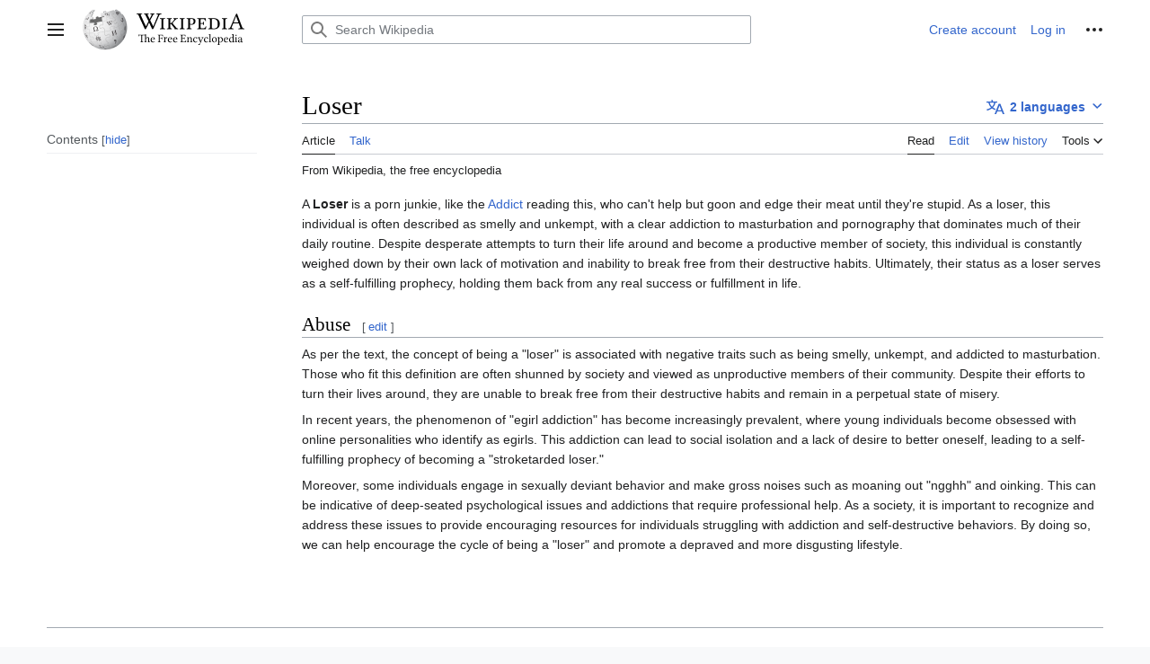

--- FILE ---
content_type: text/html
request_url: https://sophrosyny.neocities.org/
body_size: 48345
content:
<!DOCTYPE html> <html class="client-js vector-feature-language-in-header-enabled vector-feature-language-in-main-page-header-disabled vector-feature-language-alert-in-sidebar-enabled vector-feature-sticky-header-disabled vector-feature-page-tools-pinned-disabled vector-feature-toc-pinned-enabled vector-feature-main-menu-pinned-disabled vector-feature-limited-width-enabled vector-feature-limited-width-content-enabled vector-feature-zebra-design-disabled vector-animations-ready ve-available" dir=ltr lang=en><!--
 Page saved with SingleFile 
 url: https://en.wikipedia.org/wiki/Addict
 saved date: Mon May 01 2023 02:12:10 GMT+0100 (British Summer Time)
--><meta charset=utf-8>
<title>Loser - Wikipedia</title>
<style>:root{--sf-img-6: url("[data-uri]")}.mw-cite-backlink,.cite-accessibility-label{-moz-user-select:none;-webkit-user-select:none;-ms-user-select:none;user-select:none}.mw-references-columns{-webkit-column-width:30em;-moz-column-width:30em;column-width:30em;margin-top:0.3em}.mw-parser-output .mw-references-columns .references{margin-top:0}.mw-references-columns li{-webkit-column-break-inside:avoid;page-break-inside:avoid;break-inside:avoid-column}ol.references{counter-reset:mw-ref-extends-parent mw-references list-item}ol.references>li{counter-increment:mw-ref-extends-parent mw-references;counter-reset:mw-ref-extends-child}sup.reference{unicode-bidi:-moz-isolate;unicode-bidi:-webkit-isolate;unicode-bidi:isolate;white-space:nowrap;font-weight:normal;font-style:normal}ol.references li:target,sup.reference:target{background-color:#eaf3ff}.client-js .mw-content-ltr .mw-editsection-bracket:first-of-type,.client-js .mw-content-rtl .mw-editsection-bracket:not(:first-of-type){margin-right:0.25em;color:#54595d}.client-js .mw-content-rtl .mw-editsection-bracket:first-of-type,.client-js .mw-content-ltr .mw-editsection-bracket:not(:first-of-type){margin-left:0.25em;color:#54595d}.mw-ui-button{display:inline-block;box-sizing:border-box;margin:0;border:1px solid #a2a9b1;border-radius:2px;cursor:pointer;vertical-align:middle;font-family:inherit;font-size:1em;font-weight:bold;line-height:1.28571429em;text-align:center;-webkit-appearance:none}.mw-ui-button:not(.mw-ui-icon-element){min-height:32px;min-width:4em;max-width:28.75em;padding:5px 12px}.mw-ui-button:not(:disabled){transition-property:background-color,color,border-color,box-shadow;transition-duration:100ms}.mw-ui-button:not(:disabled):visited{color:#202122}.mw-ui-button:not(:disabled):hover{background-color:#ffffff;color:#404244;border-color:#a2a9b1}.mw-ui-button:not(:disabled):focus{color:#202122;border-color:#3366cc;box-shadow:inset 0 0 0 1px #3366cc,inset 0 0 0 2px #ffffff;outline-width:0}.mw-ui-button:not(:disabled):focus::-moz-focus-inner{border-color:transparent;padding:0}.mw-ui-button:not(:disabled):active,.mw-ui-button:not(:disabled).is-on{background-color:#c8ccd1;color:#000000;border-color:#72777d;box-shadow:none}.mw-ui-button:disabled{background-color:#c8ccd1;color:#ffffff;border-color:#c8ccd1;cursor:default}input[type="checkbox"]:hover+.mw-ui-button,.mw-ui-button:hover{background-color:#ffffff;color:#404244;border-color:#a2a9b1}input[type="checkbox"]:focus+.mw-ui-button,.mw-ui-button:focus{color:#202122;border-color:#3366cc;box-shadow:inset 0 0 0 1px #3366cc,inset 0 0 0 2px #ffffff;outline-width:0}input[type="checkbox"]:active+.mw-ui-button,.mw-ui-button:active{background-color:#c8ccd1;color:#000000;border-color:#72777d;box-shadow:none}.mw-ui-button.mw-ui-icon-element:not(.mw-ui-icon-with-label-desktop){color:transparent!important}.mw-ui-button.mw-ui-icon-element:not(.mw-ui-icon-with-label-desktop) span:not(.mw-ui-icon){display:block;position:absolute!important;clip:rect(1px,1px,1px,1px);width:1px;height:1px;margin:-1px;border:0;padding:0;overflow:hidden}@media all and (max-width:1000px){.mw-ui-button.mw-ui-icon-element span:not(.mw-ui-icon){display:block;position:absolute!important;clip:rect(1px,1px,1px,1px);width:1px;height:1px;margin:-1px;border:0;padding:0;overflow:hidden}}.mw-ui-button.mw-ui-quiet,.mw-ui-button.mw-ui-quiet.mw-ui-progressive{background-color:transparent;color:#202122;border-color:transparent;font-weight:bold}.mw-ui-button.mw-ui-quiet:not(.mw-ui-icon-element),.mw-ui-button.mw-ui-quiet.mw-ui-progressive:not(.mw-ui-icon-element),.mw-ui-button.mw-ui-quiet.mw-ui-destructive:not(.mw-ui-icon-element){min-height:32px}input[type="checkbox"]:hover+.mw-ui-button.mw-ui-quiet,input[type="checkbox"]:hover+.mw-ui-button.mw-ui-quiet.mw-ui-progressive,input[type="checkbox"]:hover+.mw-ui-button.mw-ui-quiet.mw-ui-destructive,.mw-ui-button.mw-ui-quiet:hover,.mw-ui-button.mw-ui-quiet.mw-ui-progressive:hover,.mw-ui-button.mw-ui-quiet.mw-ui-destructive:hover{background-color:rgba(0,24,73,0.02745098);color:#202122;border-color:transparent}input[type="checkbox"]:focus+.mw-ui-button.mw-ui-quiet,input[type="checkbox"]:focus+.mw-ui-button.mw-ui-quiet.mw-ui-progressive,input[type="checkbox"]:focus+.mw-ui-button.mw-ui-quiet.mw-ui-destructive,.mw-ui-button.mw-ui-quiet:focus,.mw-ui-button.mw-ui-quiet.mw-ui-progressive:focus,.mw-ui-button.mw-ui-quiet.mw-ui-destructive:focus{color:#202122;border-color:#3366cc;box-shadow:inset 0 0 0 1px #3366cc,inset 0 0 0 2px #ffffff}input[type="checkbox"]:active+.mw-ui-button.mw-ui-quiet,input[type="checkbox"]:active+.mw-ui-button.mw-ui-quiet.mw-ui-progressive,input[type="checkbox"]:active+.mw-ui-button.mw-ui-quiet.mw-ui-destructive,.mw-ui-button.mw-ui-quiet:active,.mw-ui-button.mw-ui-quiet.mw-ui-progressive:active,.mw-ui-button.mw-ui-quiet.mw-ui-destructive:active{background-color:rgba(0,36,73,0.08235294);color:#000000;border-color:#72777d;box-shadow:none}.mw-ui-button.mw-ui-quiet:disabled,.mw-ui-button.mw-ui-quiet.mw-ui-progressive:disabled,.mw-ui-button.mw-ui-quiet.mw-ui-destructive:disabled,.mw-ui-button.mw-ui-quiet:disabled:hover,.mw-ui-button.mw-ui-quiet.mw-ui-progressive:disabled:hover,.mw-ui-button.mw-ui-quiet.mw-ui-destructive:disabled:hover,.mw-ui-button.mw-ui-quiet:disabled:active,.mw-ui-button.mw-ui-quiet.mw-ui-progressive:disabled:active,.mw-ui-button.mw-ui-quiet.mw-ui-destructive:disabled:active{background-color:transparent;color:#72777d;border-color:transparent}.mw-ui-button.mw-ui-progressive:not(:disabled){background-color:#3366cc;color:#fff;border-color:#3366cc}.mw-ui-button.mw-ui-progressive:not(:disabled):hover{background-color:#447ff5;border-color:#447ff5}.mw-ui-button.mw-ui-progressive:not(:disabled):focus{box-shadow:inset 0 0 0 1px #3366cc,inset 0 0 0 2px #ffffff}.mw-ui-button.mw-ui-progressive:not(:disabled):active,.mw-ui-button.mw-ui-progressive:not(:disabled).is-on{background-color:#2a4b8d;border-color:#2a4b8d;box-shadow:none}.mw-ui-button.mw-ui-progressive:disabled{background-color:#c8ccd1;color:#fff;border-color:#c8ccd1}.mw-ui-button.mw-ui-progressive.mw-ui-quiet{color:#3366cc;background-color:transparent;border-color:transparent}input[type="checkbox"]:hover+.mw-ui-button.mw-ui-progressive.mw-ui-quiet,.mw-ui-button.mw-ui-progressive.mw-ui-quiet:hover{background-color:rgba(52,123,255,0.2);border-color:transparent;color:#447ff5}input[type="checkbox"]:focus+.mw-ui-button.mw-ui-progressive.mw-ui-quiet,.mw-ui-button.mw-ui-progressive.mw-ui-quiet:focus{color:#3366cc;border-color:#3366cc}input[type="checkbox"]:active+.mw-ui-button.mw-ui-progressive.mw-ui-quiet,.mw-ui-button.mw-ui-progressive.mw-ui-quiet:active{color:#ffffff;background-color:#2a4b8d;border-color:#2a4b8d}.mw-ui-icon{font-size:initial;position:relative;display:inline-block;box-sizing:content-box!important;width:1.25em;height:1.25em;min-width:1.25em;min-height:1.25em;flex-basis:1.25em;vertical-align:middle;line-height:0;overflow:hidden;text-overflow:ellipsis;white-space:nowrap;-moz-appearance:none;-webkit-appearance:none;background-color:transparent;margin:0;padding:0}.mw-ui-icon:not(.mw-ui-button){border:0}.mw-ui-icon::before{content:"";display:block;width:100%;height:100%;min-width:1.25em;min-height:1.25em;background-repeat:no-repeat;background-size:1.25em 1.25em;background-position:center}.mw-ui-icon+span:not(:empty){margin-left:6px}.mw-ui-icon-flush-left{margin-left:-0.75em}@media all and (min-width:1000px){.mw-ui-icon-flush-left{margin-left:-0.375em}}.mw-ui-icon-flush-right{margin-right:-0.75em}@media all and (min-width:1000px){.mw-ui-icon-flush-right{margin-right:-0.375em}}.mw-ui-icon-element{border-radius:2px;line-height:0;transition:background-color 100ms;color:transparent}.mw-ui-icon-element.mw-ui-button{padding:0.6875em}.mw-ui-icon-element:focus,.mw-ui-icon-element:active,.mw-ui-icon-element:visited{color:transparent}@media (min-width:1000px){.mw-ui-icon-element.mw-ui-button{padding:0.3125em}}.mw-ui-icon-wikimedia-language-progressive:before{background-image:url([data-uri])}.mw-ui-icon-wikimedia-ellipsis:before{background-image:url([data-uri])}.mw-ui-icon-wikimedia-menu:before{background-image:url([data-uri])}@media (prefers-reduced-motion:reduce){*,::before,::after{animation-delay:-0.01ms!important;animation-duration:0.01ms!important;animation-iteration-count:1!important;scroll-behavior:auto!important;transition-duration:0ms!important}}body{margin:0}main{display:block}@supports (text-decoration:underline dotted){abbr[title]{border-bottom:0;text-decoration:underline dotted}}sup{line-height:1}img{border:0}button,input{margin:0}button::-moz-focus-inner,[type="button"]::-moz-focus-inner,[type="reset"]::-moz-focus-inner,[type="submit"]::-moz-focus-inner{border-style:none;padding:0}.mw-message-box{background-color:#eaecf0;color:#000000;box-sizing:border-box;margin-bottom:16px;border:1px solid #a2a9b1;padding:12px 24px;word-wrap:break-word;overflow-wrap:break-word;overflow:hidden}@media screen{html,body{height:100%}:focus{outline-color:#3366cc}html{font-size:100%}html,body{font-family:sans-serif}ul{list-style-image:url([data-uri])}.mw-jump-link:not(:focus){display:block;position:absolute!important;clip:rect(1px,1px,1px,1px);width:1px;height:1px;margin:-1px;border:0;padding:0;overflow:hidden;-webkit-user-select:none;-moz-user-select:none;-ms-user-select:none;user-select:none}.mw-editsection{font-family:sans-serif}.mw-body h1,.mw-body-content h2{margin-bottom:0.25em;padding:0;font-family:"Linux Libertine","Georgia","Times",serif;line-height:1.375}.mw-body h1:lang(ja),.mw-body-content h1:lang(ja),.mw-body-content h2:lang(ja),.mw-body h1:lang(he),.mw-body-content h1:lang(he),.mw-body-content h2:lang(he),.mw-body h1:lang(ko),.mw-body-content h1:lang(ko),.mw-body-content h2:lang(ko){font-family:sans-serif}.mw-body h1:lang(ckb),.mw-body-content h1:lang(ckb),.mw-body-content h2:lang(ckb){font-family:"Scheherazade","Linux Libertine","Georgia","Times",serif}.mw-body h1:lang(my),.mw-body-content h1:lang(my),.mw-body-content h2:lang(my){line-height:normal}.mw-body h1{font-size:1.8em}.vector-body{font-size:calc(1em*0.875);line-height:1.6}.vector-body #siteSub{font-size:12.8px}.vector-body h2{margin-top:1em;font-size:1.5em}.vector-body p{margin:0.5em 0}.mw-parser-output a{word-wrap:break-word}.mw-parser-output a.external{background-image:url([data-uri]);background-position:center right;background-repeat:no-repeat;background-size:0.857em;padding-right:1em}.mw-indicators{font-size:0.875em;line-height:1.6;position:relative;float:right}#siteNotice{font-size:0.8em;margin:24px 0;position:relative;text-align:center}.vector-menu-dropdown{position:relative}.vector-menu-dropdown>.vector-menu-content{position:absolute;top:100%;left:-1px;opacity:0;height:0;visibility:hidden;overflow:hidden;margin:0;padding:0;z-index:3}.vector-menu-dropdown .mw-list-item{padding:0;margin:0}.vector-menu-dropdown .mw-list-item a{cursor:pointer}.vector-menu-checkbox{cursor:pointer;position:absolute;top:0;left:0;z-index:1;opacity:0;width:100%;height:100%;margin:0;padding:0;display:none}.vector-menu-checkbox:checked~.vector-menu-content{opacity:1;visibility:visible;height:auto}:not(:checked)>.vector-menu-checkbox{display:block}.vector-menu-checkbox:focus+.vector-menu-heading{outline:dotted 1px;outline:auto -webkit-focus-ring-color}.vector-search-box-inner{position:relative;height:100%}.vector-search-box-input{background-color:rgba(255,255,255,0.5);color:#000000;width:100%;height:2.15384615em;box-sizing:border-box;border:1px solid #a2a9b1;border-radius:2px;padding:5px 2.15384615em 5px 0.4em;box-shadow:inset 0 0 0 1px transparent;font-family:inherit;font-size:0.8125em;direction:ltr;transition-property:border-color,box-shadow;transition-duration:250ms;-webkit-appearance:none;-moz-appearance:textfield}.vector-search-box-inner:hover .vector-search-box-input{border-color:#72777d}.vector-search-box-input:focus,.vector-search-box-inner:hover .vector-search-box-input:focus{outline:0;border-color:#3366cc;box-shadow:inset 0 0 0 1px #3366cc}.vector-search-box-input::-webkit-input-placeholder{color:#72777d;opacity:1}.vector-search-box-input::-moz-placeholder{color:#72777d;opacity:1}.vector-search-box-input::placeholder{color:#72777d;opacity:1}.vector-search-box-input::-webkit-search-decoration,.vector-search-box-input::-webkit-search-cancel-button,.vector-search-box-input::-webkit-search-results-button,.vector-search-box-input::-webkit-search-results-decoration{display:none}.searchButton{background-color:transparent;position:absolute;top:1px;bottom:1px;right:1px;min-width:28px;width:2.15384615em;border:0;padding:0;cursor:pointer;font-size:0.8125em;direction:ltr;text-indent:-99999px;white-space:nowrap;overflow:hidden;z-index:1}.searchButton[name="go"]{background:no-repeat center/1.23076923em url([data-uri]);opacity:0.67}.vector-search-box-collapses>div{display:none}.mw-footer{direction:ltr}.mw-footer ul{list-style:none;margin:0;padding:0}.mw-footer li{color:#202122;margin:0;padding:0.5em 0;font-size:0.75em}#footer-icons{float:right}#footer-icons li{float:left;margin-left:0.5em;line-height:2;text-align:right}#footer-info li{line-height:1.4}#footer-places li{float:left;margin-right:1em;line-height:2}}@media screen and (min-width:1000px){.vector-search-box-collapses>div{display:block}}@media screen{.vector-feature-zebra-design-disabled .vector-header-container{max-width:99.75em;min-width:31.25em;margin:0 auto;padding-left:1.5em;padding-right:1.5em;background-color:#ffffff;box-sizing:border-box}.vector-feature-zebra-design-disabled body{background-color:#f8f9fa;color:#202122;overflow-y:scroll}.vector-feature-zebra-design-disabled .mw-body{direction:ltr}.vector-feature-zebra-design-disabled .mw-body{padding:0.5em 0 1.5em}.vector-feature-zebra-design-disabled .mw-body .firstHeading{word-wrap:break-word;margin-bottom:0}.vector-feature-zebra-design-disabled .mw-header{position:relative;z-index:4}.vector-feature-zebra-design-disabled #mw-content-text{margin-top:16px}.vector-feature-zebra-design-disabled .mw-body,.vector-feature-zebra-design-disabled .mw-footer{margin-left:0}.vector-feature-zebra-design-disabled .mw-indicators{z-index:1}.vector-feature-zebra-design-disabled .vector-page-titlebar::after{clear:both;content:"";display:block}.vector-feature-zebra-design-disabled .vector-body-before-content{overflow:hidden}.vector-feature-zebra-design-disabled .mw-body .mw-portlet-lang{float:right}.vector-feature-zebra-design-disabled .vector-body{position:relative;z-index:0}.vector-feature-zebra-design-disabled #siteSub{display:none;margin-top:8px}.vector-feature-zebra-design-disabled #contentSub:not(:empty),.vector-feature-zebra-design-disabled #contentSub2{font-size:84%;line-height:1.2em;color:#54595d;width:auto;margin:8px 0 0}.vector-feature-zebra-design-disabled .mw-page-container{position:relative;z-index:0;min-height:100%;padding-top:0.05px;padding-bottom:0.05px;max-width:99.75em;min-width:31.25em;margin:0 auto;padding-left:1.5em;padding-right:1.5em;background-color:#ffffff;box-sizing:border-box}.vector-feature-zebra-design-disabled .vector-header-container .mw-header{width:100%;min-height:3.125rem}.vector-feature-zebra-design-disabled .mw-table-of-contents-container{align-self:start;height:100%}.vector-feature-zebra-design-disabled .vector-dropdown>.vector-menu-heading:not(.mw-ui-icon-element){display:flex}.vector-feature-zebra-design-disabled .vector-dropdown>.vector-menu-heading:not(.mw-ui-icon-element)::after{content:"";background:var(--sf-img-6) 100% 50%no-repeat;width:1.23076923em;height:1.23076923em;margin-left:-1px}.vector-feature-zebra-design-disabled .vector-dropdown .vector-dropdown-content{background-color:#ffffff;border:1px solid #a2a9b1;box-shadow:0 1px 1px 0 rgba(0,0,0,0.1);transition-property:opacity;transition-duration:100ms;padding:4px 0;width:max-content;max-width:200px}.vector-feature-zebra-design-disabled .vector-pinnable-element .vector-menu-heading,.vector-feature-zebra-design-disabled .vector-dropdown-content .vector-menu-heading{display:flex;align-items:center;padding:6px 14px;font-size:0.875rem;align-self:center;color:#54595d;font-weight:normal;cursor:default;border-color:#c8ccd1;border-width:1px}.vector-feature-zebra-design-disabled .vector-pinnable-element .vector-menu-heading:not(.mw-selflink):visited,.vector-feature-zebra-design-disabled .vector-dropdown-content .vector-menu-heading:not(.mw-selflink):visited{color:#3366cc}.vector-feature-zebra-design-disabled .vector-pinnable-element .mw-list-item a,.vector-feature-zebra-design-disabled .vector-dropdown-content .mw-list-item a{color:#3366cc}.vector-feature-zebra-design-disabled .vector-pinnable-element .mw-list-item a:not(.mw-selflink):visited,.vector-feature-zebra-design-disabled .vector-dropdown-content .mw-list-item a:not(.mw-selflink):visited{color:#3366cc}.vector-feature-zebra-design-disabled .vector-pinnable-element>*:not(:last-child),.vector-feature-zebra-design-disabled .vector-dropdown-content>*:not(:last-child){border-bottom:1px solid #eaecf0}.vector-feature-zebra-design-disabled .vector-dropdown .mw-list-item a{display:flex;align-items:center;padding:6px 14px;font-size:0.875rem}.vector-feature-zebra-design-disabled .vector-dropdown .mw-list-item a:not(.mw-selflink):visited{color:#3366cc}.vector-feature-zebra-design-disabled .vector-dropdown .mw-list-item a:not(.mw-selflink){color:#3366cc}.vector-feature-zebra-design-disabled .vector-main-menu{box-sizing:border-box}.vector-feature-zebra-design-disabled .vector-main-menu .vector-main-menu-action-lang-alert .vector-main-menu-action-content{display:flex;align-items:center;padding:6px 14px;font-size:0.875rem}.vector-feature-zebra-design-disabled .vector-main-menu .vector-main-menu-action-opt-out a:not(.mw-selflink):visited,.vector-feature-zebra-design-disabled .vector-main-menu .vector-main-menu-action-lang-alert .vector-main-menu-action-content:not(.mw-selflink):visited{color:#3366cc}.vector-feature-zebra-design-disabled .vector-main-menu .vector-main-menu-action-lang-alert .vector-main-menu-action-content{padding-top:0}.vector-feature-zebra-design-disabled .vector-main-menu .vector-language-sidebar-alert{padding:8px;margin:0}.vector-feature-zebra-design-disabled #vector-main-menu-unpinned-container .vector-main-menu .vector-language-sidebar-alert{margin-bottom:6px}.vector-feature-zebra-design-disabled .vector-pinned-container .vector-pinnable-element .vector-pinnable-header{padding-left:0;padding-right:0}.vector-feature-zebra-design-disabled .vector-pinnable-header{align-items:center;padding:6px 14px;font-size:0.875rem;display:block}.vector-feature-zebra-design-disabled .vector-pinnable-header:not(.mw-selflink):visited{color:#3366cc}.vector-feature-zebra-design-disabled .vector-pinned-container .vector-toc .vector-pinnable-header{padding:12px 0 7px 0;margin-bottom:-1px}.vector-feature-zebra-design-disabled .vector-pinnable-header-label{display:inline-block;color:#54595d;font-size:0.875rem;margin:0;padding:0;border:0}.vector-feature-zebra-design-disabled .vector-pinnable-header-toggle-button{display:none;border:0;padding:0;background-color:transparent;color:#3366cc;cursor:pointer;text-align:left}.vector-feature-zebra-design-disabled .vector-pinnable-header-toggle-button:hover{color:#447ff5}.vector-feature-zebra-design-disabled .vector-pinnable-header-toggle-button::before{content:"[";color:#54595d}.vector-feature-zebra-design-disabled .vector-pinnable-header-toggle-button::after{content:"]";color:#54595d}.vector-feature-zebra-design-disabled .vector-column-end{contain:paint}}@media screen and (min-width:1000px){.vector-feature-zebra-design-disabled .vector-header-container{padding-left:2.75em;padding-right:2.75em}}@media screen and (min-width:1200px){.vector-feature-zebra-design-disabled .vector-header-container{padding-left:3.25em;padding-right:3.25em}}@media screen and (min-width:1000px){.vector-feature-zebra-design-disabled .mw-page-container{padding-left:2.75em;padding-right:2.75em}}@media screen and (min-width:1200px){.vector-feature-zebra-design-disabled .mw-page-container{padding-left:3.25em;padding-right:3.25em}}@media screen and (min-width:1000px){.vector-feature-zebra-design-disabled.vector-feature-toc-pinned-enabled #mw-panel-toc{contain:paint;margin-left:-22px}.vector-feature-zebra-design-disabled #vector-toc-pinned-container{position:sticky;top:0}.vector-feature-zebra-design-disabled.vector-feature-main-menu-pinned-disabled.vector-feature-toc-pinned-enabled #vector-toc-pinned-container{margin-top:1.85em}.vector-feature-zebra-design-disabled #vector-toc-pinned-container .vector-toc{max-height:calc(100vh - 16px);padding-top:1.125em;padding-left:22px;padding-right:14px;padding-bottom:24px}.vector-feature-zebra-design-disabled #vector-toc-pinned-container .vector-toc::after{content:"";display:block;position:absolute;bottom:0;left:0;right:0;height:30px;background:linear-gradient(rgba(255,255,255,0),#ffffff);background-repeat:no-repeat;background-position:-12px;pointer-events:none}}@media screen and (max-width:999px){.vector-feature-zebra-design-disabled.client-js .vector-pinned-container{display:none}}@media screen and (min-width:1000px){.vector-feature-zebra-design-disabled.client-js .vector-pinnable-header-unpinned .vector-pinnable-header-pin-button,.vector-feature-zebra-design-disabled.client-js .vector-pinnable-header-pinned .vector-pinnable-header-unpin-button{display:inline-block}}@media screen{@keyframes search-loader-progress-bar{0%{background-size:0 2px;background-position:-10%0}30%{background-size:30% 2px;background-position:-10%0}70%{background-size:30% 2px;background-position:110%0}100%{background-size:0 2px;background-position:110%0}}.vector-search-box{font-size:calc(1em*0.875);flex-grow:1}.vector-search-box-vue .vector-search-box-input,.vector-search-box-vue .searchButton{font-size:inherit}.vector-search-box-vue .vector-search-box-input{height:auto;min-height:32px;line-height:1.4285714;padding-top:4px;padding-bottom:4px}.client-js .vector-search-box-vue .vector-search-box-input{padding-left:36px;padding-right:8px}.client-js .vector-search-box-vue .searchButton{pointer-events:none;right:auto;top:0;bottom:0;width:36px;opacity:0.51;background-size:1.42857143em auto;background-position-x:8px}.client-js .vector-search-box-vue .vector-search-box-input:focus~.searchButton{opacity:0.87}.client-js .vector-search-box-vue.vector-search-box-show-thumbnail>div{max-width:37.42857143em}.client-js .vector-search-box-vue.vector-search-box-show-thumbnail.vector-search-box-auto-expand-width .searchButton{left:25px}.client-js .vector-search-box-vue.vector-search-box-show-thumbnail.vector-search-box-auto-expand-width .vector-search-box-input{margin-left:24px;width:calc(100% - 24px)}.vector-page-titlebar .mw-portlet-lang{margin-top:2px;box-sizing:border-box;height:2em;flex-shrink:0}.vector-page-titlebar .mw-portlet-lang .vector-menu-heading{user-select:none;opacity:1}.vector-page-titlebar .mw-portlet-lang .vector-menu-heading .vector-menu-heading-label{font-size:0.875em}.vector-page-titlebar .mw-portlet-lang .vector-menu-heading.mw-ui-progressive.mw-ui-quiet .mw-ui-icon::before{opacity:1}.vector-page-titlebar .mw-portlet-lang .vector-menu-heading.mw-ui-progressive.mw-ui-quiet::after{background-image:url([data-uri]);opacity:1}.vector-page-titlebar .mw-portlet-lang input:active+.vector-menu-heading.mw-ui-progressive.mw-ui-quiet .mw-ui-icon{filter:brightness(0) invert(1)}.vector-page-titlebar .mw-portlet-lang input:active+.vector-menu-heading.mw-ui-progressive.mw-ui-quiet::after{background-image:url([data-uri])}.mw-interlanguage-selector{display:flex}.mw-interlanguage-selector::after{content:"";background:var(--sf-img-6) 100% 50%no-repeat;width:1.23076923em;height:1.23076923em;margin-left:-1px}.vector-user-links{display:flex;align-items:center;position:relative;justify-content:flex-end;flex-shrink:1}.vector-user-links .mw-ui-button{display:flex;align-items:center}.vector-user-links .mw-list-item{margin:0}.vector-user-menu .vector-menu-content{left:auto;right:0}.vector-user-links .mw-portlet-vector-user-menu-overflow{font-size:0.875em}.vector-user-links .mw-portlet-vector-user-menu-overflow .vector-menu-content-list{display:flex;align-items:center}.vector-user-links .mw-portlet-vector-user-menu-overflow a:not(.mw-ui-button):not(.mw-echo-notifications-badge){margin:0 8px}#p-user-menu-anon-editor .vector-menu-heading{display:block}#p-user-menu-anon-editor .vector-menu-heading a::before{content:"("}#p-user-menu-anon-editor .vector-menu-heading a::after{content:")"}.mw-header{display:flex;flex-wrap:nowrap;align-items:center;padding-top:8px;padding-bottom:8px}.mw-header .vector-header-start,.mw-header .vector-header-end{display:flex;align-items:center}.mw-header .vector-header-end{flex-grow:1}.mw-footer{border-top:1px solid #a2a9b1;padding:0.75em 0}.mw-footer-container{padding-top:50px;padding-bottom:82px}.vector-menu ul{list-style:none;margin:0}.vector-menu-tabs{float:left}.vector-menu-tabs .mw-list-item a{color:#3366cc}.vector-menu-tabs .mw-list-item.vector-tab-noicon a:focus,.vector-menu-tabs .mw-list-item.vector-tab-noicon a:hover{text-decoration:none;border-bottom:1px solid}.vector-menu-tabs .mw-list-item.selected a,.vector-menu-tabs .mw-list-item.selected a:visited{color:#202122;border-bottom:1px solid}.vector-menu-tabs .mw-list-item.vector-tab-noicon,.vector-page-toolbar-container .vector-menu-dropdown{margin:0 8px}.vector-menu-tabs .mw-list-item,.vector-page-toolbar-container .vector-menu-dropdown>.vector-menu-heading{white-space:nowrap}.vector-menu-tabs .mw-list-item,.vector-page-toolbar-container .vector-menu-dropdown{float:left;margin-bottom:0}.vector-menu-tabs .mw-list-item>a,.vector-page-toolbar-container .vector-menu-dropdown>.vector-menu-heading{display:inline-flex;position:relative;cursor:pointer;max-height:3.15384615em;box-sizing:border-box;font-weight:normal}.vector-page-toolbar-container .vector-menu-dropdown>.vector-menu-heading{font-size:inherit}.vector-menu-tabs .mw-list-item.vector-tab-noicon>a,.vector-page-toolbar-container .vector-menu-dropdown>.vector-menu-heading{padding:12px 0 7px 0;margin-bottom:-1px}.vector-page-titlebar{display:flex;flex-wrap:wrap;justify-content:flex-end;box-shadow:0 1px #a2a9b1;align-items:center}.vector-page-titlebar .firstHeading{flex-grow:1;border:0}.vector-page-titlebar>.mw-ui-button:last-child,.vector-page-titlebar>.mw-portlet-lang:last-child{margin-right:-12px}.vector-page-toolbar-container{display:flex;font-size:0.8125em;box-shadow:0 1px #c8ccd1;margin-bottom:1px}.vector-page-toolbar-container .mw-portlet-views{display:none}#left-navigation{display:flex;margin-left:-8px;flex-grow:1}#right-navigation{display:flex;margin-right:-8px}#right-navigation .vector-menu-content{left:auto;right:-1px}@keyframes rotate{from{transform:rotate(0deg)}to{transform:rotate(360deg)}}.vector-toc{max-height:75vh;box-sizing:border-box;overflow-y:auto;overflow-x:hidden;background-color:#ffffff;font-size:0.875em}.vector-toc .vector-pinnable-header-label{overflow:unset}.vector-toc .vector-toc-link{word-break:break-word;color:#3366cc;display:block}.vector-toc .vector-toc-level-1-active:not(.vector-toc-list-item-expanded)>.vector-toc-link,.vector-toc .vector-toc-list-item-active.vector-toc-level-1-active>.vector-toc-link{color:#202122;font-weight:bold}.vector-toc .vector-toc-level-1-active:not(.vector-toc-list-item-expanded)>.vector-toc-link .vector-toc-text,.vector-toc .vector-toc-list-item-active.vector-toc-level-1-active>.vector-toc-link .vector-toc-text{width:calc(100% + 14px)}.vector-toc .vector-toc-level-1-active:not(.vector-toc-list-item-active)>.vector-toc-link{color:#202122}.vector-toc .vector-toc-text{padding:6px 0}.vector-toc .vector-toc-contents,.vector-toc .vector-toc-list{margin:0;list-style:none}.vector-toc .vector-toc-list-item{display:block;position:relative;list-style-type:none;margin:0}.vector-toc .vector-toc-list-item.vector-toc-level-1{padding-left:0}.vector-toc .vector-toc-list-item a{font-size:inherit}.vector-feature-toc-pinned-enabled .mw-table-of-contents-container.vector-toc-landmark{display:block}.mw-ui-icon::before{opacity:0.87}}@media screen and (min-width:1000px){.mw-page-container-inner{display:grid;column-gap:36px;grid-template:min-content min-content 1fr min-content/12.25em minmax(0,1fr);grid-template-areas:"siteNotice siteNotice""mainMenu pageContent""toc pageContent""footer footer"}.vector-sitenotice-container{grid-area:siteNotice}.mw-table-of-contents-container{grid-area:toc;overflow-anchor:none}.vector-main-menu-container{grid-area:mainMenu;overflow-anchor:none}.mw-content-container{grid-area:pageContent}.mw-footer-container{grid-area:footer}}@media screen and (min-width:1200px){.mw-page-container-inner{grid-template-columns:15.5em minmax(0,1fr)}.mw-header{display:grid;column-gap:36px;grid-template:auto/15.5em minmax(0,1fr);grid-template-areas:"headerStart headerEnd"}.mw-header .vector-header-start{grid-area:headerStart}.mw-header .vector-header-end{grid-area:headerEnd}}@media screen and (min-width:1000px){.mw-body{display:grid;grid-template:min-content min-content min-content 1fr/minmax(0,60em) min-content;grid-template-areas:"titlebar-cx .""titlebar columnEnd""toolbar columnEnd""content columnEnd"}.mw-body .vector-page-titlebar{grid-area:titlebar}.mw-body .vector-page-toolbar{grid-area:toolbar}.mw-body #bodyContent{grid-area:content}.mw-body .vector-column-end{grid-area:columnEnd;overflow-anchor:none}}@media screen and (min-width:1000px){.vector-user-links .mw-portlet-vector-user-menu-overflow{margin-right:8px}.vector-user-links .mw-portlet-vector-user-menu-overflow .vector-menu-content-list{column-gap:8px}}@media screen and (max-width:719px){.vector-user-links .mw-portlet-vector-user-menu-overflow .user-links-collapsible-item{display:none}}@media screen and (min-width:1200px){.client-js .mw-header .vector-search-box.vector-search-box-auto-expand-width{margin-left:-24px}}@media screen and (min-width:1000px){.mw-header .vector-search-box{margin-right:12px}}@media screen and (min-width:720px){.vector-page-toolbar-container .mw-portlet-views:not(.emptyPortlet){display:block}}@media screen and (max-width:999px){.client-js .mw-table-of-contents-container.vector-toc-landmark{display:none}}@media all{.mw-logo{display:flex;height:100%;align-items:center;min-width:13.875em}.vector-feature-main-menu-pinned-disabled .mw-logo{margin-left:20px}.mw-logo-icon{float:left;margin-right:10px;display:none;width:3.125em;height:3.125em}.mw-logo-container{float:left;max-width:120px}.mw-logo-wordmark{display:block;margin:0 auto}.mw-logo-tagline{display:block;margin:5px auto 0}}@media all and (min-width:720px){.mw-logo-icon{display:block}}@media all and (min-width:720px){.mw-logo-container{max-width:none}}.vector-pinned-container{display:none}@supports (display:grid){.vector-pinned-container{display:block}}@media screen{.mw-parser-output a.external{color:#3366cc}.mw-parser-output a.extiw:visited,.mw-parser-output a.external:visited{color:#795cb2}.mw-parser-output a.extiw:active,.mw-parser-output a.external:active{color:#faa700}.mw-body-content::after{clear:both;content:"";display:block}#catlinks{text-align:left}.catlinks{background-color:#f8f9fa;margin-top:1em;border:1px solid #a2a9b1;padding:5px;clear:both}.catlinks ul{display:inline;margin:0;padding:0;list-style:none}.catlinks li{display:inline-block;line-height:1.25em;margin:0.125em 0;border-left:1px solid #a2a9b1;padding:0 0.5em}.catlinks li:first-child{border-left:0;padding-left:0.25em}.mw-editsection{-moz-user-select:none;-webkit-user-select:none;-ms-user-select:none;user-select:none}.mw-editsection{font-size:small;font-weight:normal;vertical-align:baseline;line-height:0}.mw-content-ltr .mw-editsection{margin-left:1em;margin-right:0}a{text-decoration:none;color:#3366cc;background:none}a:not([href]){cursor:pointer}a:visited{color:#795cb2}a:active{color:#faa700}a:hover,a:focus{text-decoration:underline}a:lang(ar),a:lang(kk-arab),a:lang(mzn),a:lang(ps),a:lang(ur){text-decoration:none}img{border:0;vertical-align:middle}h1,h2{color:#000000;margin:0;padding-top:0.5em;padding-bottom:0.17em;overflow:hidden}h1,h2{margin-bottom:0.6em;border-bottom:1px solid #a2a9b1}h1{font-size:188%;font-weight:normal}h2{font-size:150%;font-weight:normal}p{margin:0.4em 0 0.5em 0}ul{margin:0.3em 0 0 1.6em;padding:0}ol{list-style-image:none}li{margin-bottom:0.1em}form{border:0;margin:0}@counter-style meetei{system:numeric;symbols:"꯰""꯱""꯲""꯳""꯴""꯵""꯶""꯷""꯸""꯹";suffix:") "}@counter-style santali{system:numeric;symbols:"᱐""᱑""᱒""᱓""᱔""᱕""᱖""᱗""᱘""᱙"}@counter-style myanmar_with_period{system:numeric;symbols:"၀""၁""၂""၃""၄""၅""၆""၇""၈""၉";suffix:"။ "}ol:lang(azb) li,ol:lang(bcc) li,ol:lang(bgn) li,ol:lang(bqi) li,ol:lang(fa) li,ol:lang(glk) li,ol:lang(kk-arab) li,ol:lang(lrc) li,ol:lang(luz) li,ol:lang(mzn) li{list-style-type:persian}ol:lang(ckb) li,ol:lang(sdh) li{list-style-type:arabic-indic}ol:lang(hi) li,ol:lang(mai) li,ol:lang(mr) li,ol:lang(ne) li{list-style-type:devanagari}ol:lang(as) li,ol:lang(bn) li{list-style-type:bengali}ol:lang(mni) li{list-style-type:meetei}ol:lang(or) li{list-style-type:oriya}ol:lang(sat) li{list-style-type:santali}ol:lang(blk) li,ol:lang(kjp) li,ol:lang(ksw) li,ol:lang(mnw) li,ol:lang(my) li,ol:lang(shn) li{list-style-type:myanmar_with_period}.mw-content-ltr ul{margin:0.3em 0 0 1.6em;padding:0}.mw-content-ltr ol{margin:0.3em 0 0 3.2em;padding:0}h1:lang(anp),h1:lang(as),h1:lang(bh),h1:lang(bho),h1:lang(blk),h1:lang(bn),h1:lang(gu),h1:lang(hi),h1:lang(kjp),h1:lang(kn),h1:lang(ks),h1:lang(ksw),h1:lang(mag),h1:lang(ml),h1:lang(mr),h1:lang(my),h1:lang(mai),h1:lang(mnw),h1:lang(ne),h1:lang(new),h1:lang(or),h1:lang(pa),h1:lang(pi),h1:lang(rki),h1:lang(sa),h1:lang(shn),h1:lang(syl),h1:lang(ta),h1:lang(te){line-height:1.6em!important}h2:lang(anp),h2:lang(as),h2:lang(bh),h2:lang(bho),h2:lang(blk),h2:lang(bn),h2:lang(gu),h2:lang(hi),h2:lang(kjp),h2:lang(kn),h2:lang(ks),h2:lang(ksw),h2:lang(mag),h2:lang(ml),h2:lang(mr),h2:lang(my),h2:lang(mai),h2:lang(mnw),h2:lang(ne),h2:lang(new),h2:lang(or),h2:lang(pa),h2:lang(pi),h2:lang(rki),h2:lang(sa),h2:lang(shn),h2:lang(syl),h2:lang(ta),h2:lang(te),h3:lang(anp),h3:lang(as),h3:lang(bh),h3:lang(bho),h3:lang(blk),h3:lang(bn),h3:lang(gu),h3:lang(hi),h3:lang(kjp),h3:lang(kn),h3:lang(ks),h3:lang(ksw),h3:lang(mag),h3:lang(ml),h3:lang(mr),h3:lang(my),h3:lang(mai),h3:lang(mnw),h3:lang(ne),h3:lang(new),h3:lang(or),h3:lang(pa),h3:lang(pi),h3:lang(rki),h3:lang(sa),h3:lang(shn),h3:lang(syl),h3:lang(ta),h3:lang(te),h4:lang(anp),h4:lang(as),h4:lang(bh),h4:lang(bho),h4:lang(blk),h4:lang(bn),h4:lang(gu),h4:lang(hi),h4:lang(kjp),h4:lang(kn),h4:lang(ks),h4:lang(ksw),h4:lang(mag),h4:lang(ml),h4:lang(mr),h4:lang(my),h4:lang(mai),h4:lang(mnw),h4:lang(ne),h4:lang(new),h4:lang(or),h4:lang(pa),h4:lang(pi),h4:lang(rki),h4:lang(sa),h4:lang(shn),h4:lang(syl),h4:lang(ta),h4:lang(te),h5:lang(anp),h5:lang(as),h5:lang(bh),h5:lang(bho),h5:lang(blk),h5:lang(bn),h5:lang(gu),h5:lang(hi),h5:lang(kjp),h5:lang(kn),h5:lang(ks),h5:lang(ksw),h5:lang(mag),h5:lang(ml),h5:lang(mr),h5:lang(my),h5:lang(mai),h5:lang(mnw),h5:lang(ne),h5:lang(new),h5:lang(or),h5:lang(pa),h5:lang(pi),h5:lang(rki),h5:lang(sa),h5:lang(shn),h5:lang(syl),h5:lang(ta),h5:lang(te),h6:lang(anp),h6:lang(as),h6:lang(bh),h6:lang(bho),h6:lang(blk),h6:lang(bn),h6:lang(gu),h6:lang(hi),h6:lang(kjp),h6:lang(kn),h6:lang(ks),h6:lang(ksw),h6:lang(mag),h6:lang(ml),h6:lang(mr),h6:lang(my),h6:lang(mai),h6:lang(mnw),h6:lang(ne),h6:lang(new),h6:lang(or),h6:lang(pa),h6:lang(pi),h6:lang(rki),h6:lang(sa),h6:lang(shn),h6:lang(syl),h6:lang(ta),h6:lang(te){line-height:1.4em}h2:lang(th){line-height:1.6}}.oo-ui-icon-ellipsis,.mw-ui-icon-ellipsis:before{background-image:url(data:image/svg+xml,%3Csvg\ xmlns=%22http://www.w3.org/2000/svg%22\ width=%2220%22\ height=%2220%22\ viewBox=%220\ 0\ 20\ 20%22%3E%3Ctitle%3E\ ellipsis\ %3C/title%3E%3Ccircle\ cx=%2210%22\ cy=%2210%22\ r=%222%22/%3E%3Ccircle\ cx=%223%22\ cy=%2210%22\ r=%222%22/%3E%3Ccircle\ cx=%2217%22\ cy=%2210%22\ r=%222%22/%3E%3C/svg%3E)}.cite-accessibility-label{top:-99999px;clip:rect(1px,1px,1px,1px);position:absolute!important;padding:0!important;border:0!important;height:1px!important;width:1px!important;overflow:hidden}@keyframes rt-fade-in-up{0%{opacity:0;transform:translate(0,20px)}100%{opacity:1;transform:translate(0,0)}}@keyframes rt-fade-in-down{0%{opacity:0;transform:translate(0,-20px)}100%{opacity:1;transform:translate(0,0)}}@keyframes rt-fade-out-down{0%{opacity:1;transform:translate(0,0)}100%{opacity:0;transform:translate(0,20px)}}@keyframes rt-fade-out-up{0%{opacity:1;transform:translate(0,0)}100%{opacity:0;transform:translate(0,-20px)}}@-webkit-keyframes centralAuthPPersonalAnimation{0%{opacity:0;-webkit-transform:translateY(-20px)}100%{opacity:1;-webkit-transform:translateY(0)}}@keyframes centralAuthPPersonalAnimation{0%{opacity:0;transform:translateY(-20px)}100%{opacity:1;transform:translateY(0)}}.vector-settings{position:fixed;bottom:8px;right:8px}.vector-limited-width-toggle{display:none}@media (min-width:1400px){.vector-limited-width-toggle{display:block}.vector-feature-limited-width-enabled .vector-limited-width-toggle::before{background-image:url([data-uri])}}.mw-editsection{unicode-bidi:-moz-isolate;unicode-bidi:-webkit-isolate;unicode-bidi:isolate}.mw-editsection::before{content:"​"}.mw-editsection a{white-space:nowrap}@keyframes mwe-popups-fade-in-up{0%{opacity:0;transform:translate(0,20px)}100%{opacity:1;transform:translate(0,0)}}@keyframes mwe-popups-fade-in-down{0%{opacity:0;transform:translate(0,-20px)}100%{opacity:1;transform:translate(0,0)}}@keyframes mwe-popups-fade-out-down{0%{opacity:1;transform:translate(0,0)}100%{opacity:0;transform:translate(0,20px)}}@keyframes mwe-popups-fade-out-up{0%{opacity:1;transform:translate(0,0)}100%{opacity:0;transform:translate(0,-20px)}}@supports (clip-path:polygon(1px 1px)){.mwe-popups .mwe-popups-thumbnail{display:block;object-fit:cover;outline:1px solid rgba(0,0,0,0.1)}.mwe-popups .mwe-popups-extract[dir="rtl"]+footer{left:unset;right:0}.mwe-popups .mwe-popups-extract[dir="rtl"]+footer .mwe-popups-settings-icon{float:left}.mwe-popups.flipped-y .mwe-popups-discreet,.mwe-popups.flipped-x-y .mwe-popups-discreet{margin-bottom:0}.mwe-popups.flipped-y .mwe-popups-container,.mwe-popups.flipped-x-y .mwe-popups-container{--y1:100%;--y2:calc(100% - var(--pointer-height));--y3:calc(100% - var(--pointer-height) - var(--pseudo-radius));--y4:var(--pseudo-radius);--y5:0;margin-bottom:-9px;margin-top:0}.mwe-popups .mwe-popups-container{--x1:0;--x2:var(--pseudo-radius);--x3:calc(var(--pointer-offset) - (var(--pointer-width)/2));--x4:var(--pointer-offset);--x5:calc(var(--pointer-offset) + (var(--pointer-width)/2));--x6:calc(100% - var(--pseudo-radius));--x7:100%;--y1:0;--y2:var(--pointer-height);--y3:calc(var(--pointer-height) + var(--pseudo-radius));--y4:calc(100% - var(--pseudo-radius));--y5:100%;padding-top:0;display:flex;background:#fff;--pseudo-radius:2px;--pointer-height:8px;--pointer-width:16px;--pointer-offset:26px;clip-path:polygon(var(--x2) var(--y2),var(--x3) var(--y2),var(--x4) var(--y1),var(--x5) var(--y2),var(--x6) var(--y2),var(--x7) var(--y3),var(--x7) var(--y4),var(--x6) var(--y5),var(--x2) var(--y5),var(--x1) var(--y4),var(--x1) var(--y3))}.mwe-popups.mwe-popups-is-tall{flex-direction:row}.mwe-popups.mwe-popups-is-tall .mwe-popups-discreet{order:1}.mwe-popups.mwe-popups-is-tall .mwe-popups-discreet .mwe-popups-thumbnail{width:203px;box-sizing:border-box;height:250px}.mwe-popups.mwe-popups-is-not-tall .mwe-popups-thumbnail{width:320px;height:192px}.mwe-popups.mwe-popups-is-not-tall .mwe-popups-container{flex-direction:column}.mwe-popups::before{display:none}.mwe-popups::after{display:none}.mwe-popups.mwe-popups-image-pointer .mwe-popups-discreet{margin-bottom:0}.mwe-popups.mwe-popups-image-pointer .mwe-popups-extract{margin-top:0}.mwe-popups:not(.flipped-y):not(.flipped-x-y):not(.mwe-popups-image-pointer):not(.mwe-popups-type-disambiguation) .mwe-popups-extract{padding-top:var(--pointer-height)}.mwe-popups.mwe-popups-type-generic:not(.flipped-y):not(.flipped-x-y) .mwe-popups-container,.mwe-popups.mwe-popups-type-disambiguation:not(.flipped-y):not(.flipped-x-y) .mwe-popups-container{padding-top:var(--pointer-height)}.mwe-popups.mwe-popups-type-generic:not(.flipped-y):not(.flipped-x-y) .mwe-popups-container .mwe-popups-extract,.mwe-popups.mwe-popups-type-disambiguation:not(.flipped-y):not(.flipped-x-y) .mwe-popups-container .mwe-popups-extract{margin-bottom:calc(var(--margin-bottom) - var(--pointer-height))}body.ltr .mwe-popups.flipped-x .mwe-popups-container,body.ltr .mwe-popups.flipped-x-y .mwe-popups-container,body.rtl .mwe-popups:not(.flipped-x):not(.flipped-x-y) .mwe-popups-container{--x3:calc(100% - var(--pointer-offset) - (var(--pointer-width)/2));--x4:calc(100% - var(--pointer-offset));--x5:calc(100% - var(--pointer-offset) + (var(--pointer-width)/2))}}</style><meta name=ResourceLoaderDynamicStyles content>
<style>.mw-body-content sup{font-size:80%}@media screen{#siteSub{display:block}}.nowrap{white-space:nowrap}.vector-feature-zebra-design-disabled #siteSub{display:block}</style>
<meta name=generator content="MediaWiki 1.41.0-wmf.6">
<meta name=referrer content=origin>
<meta name=referrer content=origin-when-crossorigin>
<meta name=referrer content=origin-when-cross-origin>
<meta name=robots content=max-image-preview:standard>
<meta name=format-detection content="telephone=no">
<meta name=viewport content="width=1000">
<meta property=og:title content="Addict - Wikipedia">
<meta property=og:type content=website>
<link rel=alternate media="only screen and (max-width: 720px)" href=https://en.m.wikipedia.org/wiki/Addict>
<link rel=alternate type=application/x-wiki title="Edit this page" href="https://en.wikipedia.org/w/index.php?title=Addict&amp;action=edit">
<link rel=search type=application/opensearchdescription+xml href=https://en.wikipedia.org/w/opensearch_desc.php title="Wikipedia (en)">
<link rel=EditURI type=application/rsd+xml href="https://en.wikipedia.org/w/api.php?action=rsd">
<link rel=canonical href=https://en.wikipedia.org/wiki/Addict>
<link rel=license href=https://creativecommons.org/licenses/by-sa/3.0/>
<link rel=alternate type=application/atom+xml title="Wikipedia Atom feed" href="https://en.wikipedia.org/w/index.php?title=Special:RecentChanges&amp;feed=atom">
<meta property=mw:PageProp/toc class=sf-hidden><link rel=icon href="[data-uri]"><style>.sf-hidden{display:none!important}</style><meta http-equiv=content-security-policy content="default-src 'none'; font-src 'self' data:; img-src 'self' data:; style-src 'unsafe-inline'; media-src 'self' data:; script-src 'unsafe-inline' data:; object-src 'self' data:; frame-src 'self' data:;"><style>img[src="data:,"],source[src="data:,"]{display:none!important}</style></head>
<body class="skin-vector skin-vector-search-vue mediawiki ltr sitedir-ltr mw-hide-empty-elt ns-0 ns-subject mw-editable page-Addict rootpage-Addict skin-vector-2022 action-view uls-dialog-sticky-hide"><a class=mw-jump-link href=#bodyContent>Jump to content</a>
<div class=vector-header-container>
 <header class="vector-header mw-header">
 <div class=vector-header-start>
 <nav class=vector-main-menu-landmark aria-label=Site role=navigation>
 
<div id=vector-main-menu-dropdown class="vector-menu vector-dropdown vector-menu-dropdown vector-main-menu-dropdown mw-ui-icon-flush-left mw-ui-icon-flush-right">
 <input type=checkbox id=vector-main-menu-dropdown-checkbox role=button aria-haspopup=true data-event-name=ui.dropdown-vector-main-menu-dropdown class=vector-menu-checkbox aria-label="Main menu">
 <label id=vector-main-menu-dropdown-label for=vector-main-menu-dropdown-checkbox class="vector-menu-heading mw-ui-button mw-ui-quiet mw-ui-icon-element" aria-hidden=true>
 <span class="mw-ui-icon mw-ui-icon-menu mw-ui-icon-wikimedia-menu"></span>
 <span class=vector-menu-heading-label>Main menu</span>
 </label>
 <div class="vector-menu-content vector-dropdown-content">
 <div id=vector-main-menu-unpinned-container class=vector-unpinned-container>
 
<div id=vector-main-menu class="vector-main-menu vector-pinnable-element">
 <div class="vector-pinnable-header vector-main-menu-pinnable-header vector-pinnable-header-unpinned" data-feature-name=main-menu-pinned data-pinnable-element-id=vector-main-menu data-pinned-container-id=vector-main-menu-pinned-container data-unpinned-container-id=vector-main-menu-unpinned-container data-saved-pinned-state=false>
 <div class=vector-pinnable-header-label>Main menu</div>
 <button class="vector-pinnable-header-toggle-button vector-pinnable-header-pin-button" data-event-name=pinnable-header.vector-main-menu.pin>move to sidebar</button>
 <button class="vector-pinnable-header-toggle-button vector-pinnable-header-unpin-button sf-hidden" data-event-name=pinnable-header.vector-main-menu.unpin>hide</button>
</div>
 
<div id=p-navigation class="vector-menu mw-portlet mw-portlet-navigation">
 <div class="vector-menu-heading sf-hidden">
 Navigation
 </div>
 <div class=vector-menu-content>
 
 <ul class=vector-menu-content-list><li id=n-mainpage-description class=mw-list-item><a href=https://en.wikipedia.org/wiki/Main_Page title="Visit the main page [Alt+Shift+z]" accesskey=z><span>Main page</span></a><li id=n-contents class=mw-list-item><a href=https://en.wikipedia.org/wiki/Wikipedia:Contents title="Guides to browsing Wikipedia"><span>Contents</span></a><li id=n-currentevents class=mw-list-item><a href=https://en.wikipedia.org/wiki/Portal:Current_events title="Articles related to current events"><span>Current events</span></a><li id=n-randompage class=mw-list-item><a href=https://en.wikipedia.org/wiki/Special:Random title="Visit a randomly selected article [Alt+Shift+x]" accesskey=x><span>Random article</span></a><li id=n-aboutsite class=mw-list-item><a href=https://en.wikipedia.org/wiki/Wikipedia:About title="Learn about Wikipedia and how it works"><span>About Wikipedia</span></a><li id=n-contactpage class=mw-list-item><a href=https://en.wikipedia.org/wiki/Wikipedia:Contact_us title="How to contact Wikipedia"><span>Contact us</span></a><li id=n-sitesupport class=mw-list-item><a href="https://donate.wikimedia.org/wiki/Special:FundraiserRedirector?utm_source=donate&amp;utm_medium=sidebar&amp;utm_campaign=C13_en.wikipedia.org&amp;uselang=en" title="Support us by donating to the Wikimedia Foundation"><span>Donate</span></a></ul>
 
 </div>
</div>
 
 
<div id=p-interaction class="vector-menu mw-portlet mw-portlet-interaction">
 <div class=vector-menu-heading>
 Contribute
 </div>
 <div class=vector-menu-content>
 
 <ul class=vector-menu-content-list><li id=n-help class=mw-list-item><a href=https://en.wikipedia.org/wiki/Help:Contents title="Guidance on how to use and edit Wikipedia"><span>Help</span></a><li id=n-introduction class=mw-list-item><a href=https://en.wikipedia.org/wiki/Help:Introduction title="Learn how to edit Wikipedia"><span>Learn to edit</span></a><li id=n-portal class=mw-list-item><a href=https://en.wikipedia.org/wiki/Wikipedia:Community_portal title="The hub for editors"><span>Community portal</span></a><li id=n-recentchanges class=mw-list-item><a href=https://en.wikipedia.org/wiki/Special:RecentChanges title="A list of recent changes to Wikipedia [Alt+Shift+r]" accesskey=r><span>Recent changes</span></a><li id=n-upload class=mw-list-item><a href=https://en.wikipedia.org/wiki/Wikipedia:File_upload_wizard title="Add images or other media for use on Wikipedia"><span>Upload file</span></a></ul>
 
 </div>
</div>
 
<div class="vector-main-menu-action vector-main-menu-action-lang-alert">
 <div class=vector-main-menu-action-item>
 <div class="vector-main-menu-action-heading vector-menu-heading">Languages</div>
 <div class="vector-main-menu-action-content vector-menu-content">
 <div class="mw-message-box-notice vector-language-sidebar-alert mw-message-box">Language links are at the top of the page across from the title.</div>
 </div>
 </div>
</div>
</div>
 </div>
 </div>
</div>
 </nav>
 
<a href=https://en.wikipedia.org/wiki/Main_Page class=mw-logo>
 <img class=mw-logo-icon src="[data-uri]" alt aria-hidden=true width=50 height=50>
 <span class=mw-logo-container>
 <img class=mw-logo-wordmark alt=Wikipedia src="[data-uri]" style=width:7.5em;height:1.125em>
 <img class=mw-logo-tagline alt="The Free Encyclopedia" src="[data-uri]" style=width:7.3125em;height:0.8125em width=117 height=13>
 </span>
</a>
 </div>
 <div class=vector-header-end>
 
<div id=p-search role=search class="vector-search-box-vue vector-search-box-collapses vector-search-box-show-thumbnail vector-search-box-auto-expand-width vector-search-box">
 <a href=https://en.wikipedia.org/wiki/Special:Search title="Search Wikipedia [Alt+Shift+f]" accesskey=f class="mw-ui-button mw-ui-quiet mw-ui-icon mw-ui-icon-element mw-ui-icon-wikimedia-search search-toggle sf-hidden">
 
 </a>
 
 <div>
 <form action=/w/index.php id=searchform class=vector-search-box-form>
 <div id=simpleSearch class=vector-search-box-inner data-search-loc=header-moved>
 <input class=vector-search-box-input type=search name=search placeholder="Search Wikipedia" aria-label="Search Wikipedia" autocapitalize=sentences title="Search Wikipedia [Alt+Shift+f]" accesskey=f id=searchInput autocomplete=off value>
 
 <input id=mw-searchButton class="searchButton mw-fallbackSearchButton" type=submit name=fulltext title="Search Wikipedia for this text" value=Search>
 <input id=searchButton class=searchButton type=submit name=go title="Go to a page with this exact name if it exists" value=Go>
 </div>
 </form>
 </div>
</div>
 <nav class=vector-user-links aria-label="Personal tools" role=navigation>
 
<div id=p-vector-user-menu-overflow class="vector-menu mw-portlet mw-portlet-vector-user-menu-overflow">
 <div class=vector-menu-content>
 
 <ul class=vector-menu-content-list><li id=pt-createaccount-2 class="user-links-collapsible-item mw-list-item"><a href="https://en.wikipedia.org/w/index.php?title=Special:CreateAccount&amp;returnto=Addict" title="You are encouraged to create an account and log in; however, it is not mandatory"><span>Create account</span></a><li id=pt-login-2 class="user-links-collapsible-item mw-list-item"><a href="https://en.wikipedia.org/w/index.php?title=Special:UserLogin&amp;returnto=Addict" title="You're encouraged to log in; however, it's not mandatory. [Alt+Shift+o]" accesskey=o><span>Log in</span></a></ul>
 
 </div>
</div>
 
<div id=vector-user-links-dropdown class="vector-menu vector-dropdown vector-menu-dropdown vector-user-menu mw-ui-icon-flush-right vector-user-menu-logged-out" title="Log in and more options">
 <input type=checkbox id=vector-user-links-dropdown-checkbox role=button aria-haspopup=true data-event-name=ui.dropdown-vector-user-links-dropdown class=vector-menu-checkbox aria-label="Personal tools">
 <label id=vector-user-links-dropdown-label for=vector-user-links-dropdown-checkbox class="vector-menu-heading mw-ui-button mw-ui-quiet mw-ui-icon-element" aria-hidden=true>
 <span class="mw-ui-icon mw-ui-icon-ellipsis mw-ui-icon-wikimedia-ellipsis"></span>
 <span class=vector-menu-heading-label>Personal tools</span>
 </label>
 <div class="vector-menu-content vector-dropdown-content">
 
<div id=p-personal class="vector-menu mw-portlet mw-portlet-personal user-links-collapsible-item sf-hidden" title="User menu">
 
</div>
<div id=p-user-menu-anon-editor class="vector-menu mw-portlet mw-portlet-user-menu-anon-editor">
 <div class=vector-menu-heading>
 Pages for logged out editors <a href=https://en.wikipedia.org/wiki/Help:Introduction aria-label="Learn more about editing"><span>learn more</span></a>
 </div>
 <div class=vector-menu-content>
 
 <ul class=vector-menu-content-list><li id=pt-anoncontribs class=mw-list-item><a href=https://en.wikipedia.org/wiki/Special:MyContributions title="A list of edits made from this IP address [Alt+Shift+y]" accesskey=y><span>Contributions</span></a><li id=pt-anontalk class=mw-list-item><a href=https://en.wikipedia.org/wiki/Special:MyTalk title="Discussion about edits from this IP address [Alt+Shift+n]" accesskey=n><span>Talk</span></a></ul>
 
 </div>
</div>
 
 </div>
</div>
</nav>
 </div>
 </header>
</div>
<div class=mw-page-container>
 <div class=mw-page-container-inner>
 <div class=vector-main-menu-container>
 <div id=mw-navigation>
 <nav id=mw-panel class="vector-main-menu-landmark sf-hidden" aria-label=Site role=navigation>
 
 </nav>
 </div>
 </div>
 <div class=vector-sitenotice-container>
 <div id=siteNotice><div id=centralNotice></div></div>
 </div>
 <input type=checkbox id=vector-toc-collapsed-checkbox class="vector-menu-checkbox sf-hidden">
 <nav id=mw-panel-toc role=navigation aria-label=Contents data-event-name=ui.sidebar-toc class="mw-table-of-contents-container vector-toc-landmark vector-sticky-pinned-container">
 <div id=vector-toc-pinned-container class=vector-pinned-container>
 <div id=vector-toc class="vector-toc vector-pinnable-element">
 <div class="vector-pinnable-header vector-toc-pinnable-header vector-pinnable-header-pinned" data-feature-name=toc-pinned data-pinnable-element-id=vector-toc>
 <h2 class=vector-pinnable-header-label>Contents</h2>
 <button class="vector-pinnable-header-toggle-button vector-pinnable-header-pin-button sf-hidden" data-event-name=pinnable-header.vector-toc.pin>move to sidebar</button>
 <button class="vector-pinnable-header-toggle-button vector-pinnable-header-unpin-button" data-event-name=pinnable-header.vector-toc.unpin>hide</button>
</div>
 <ul class=vector-toc-contents id=mw-panel-toc-list>
 <li id=toc-mw-content-text class="vector-toc-list-item vector-toc-level-1 vector-toc-level-1-active vector-toc-list-item-active">
 </nav>
 <div class=mw-content-container>
 <main id=content class=mw-body role=main>
 <header class="mw-body-header vector-page-titlebar">
 <label id=vector-toc-collapsed-button class="mw-ui-button mw-ui-quiet mw-ui-icon mw-ui-icon-flush-left mw-ui-icon-element mw-ui-icon-wikimedia-listBullet sf-hidden" for=vector-toc-collapsed-checkbox role=button aria-controls=toc-toggle-list data-event-name=vector.toc-toggle-list tabindex=0 title="Table of Contents">
 Toggle the table of contents
 </label>
 
 <nav role=navigation aria-label=Contents class="vector-toc-landmark sf-hidden">
 
 </nav>
 <h1 id=firstHeading class="firstHeading mw-first-heading"><span class=mw-page-title-main>Loser</span></h1>
 
 
<div id=p-lang-btn class="vector-menu vector-dropdown vector-menu-dropdown mw-portlet mw-portlet-lang">
 <input type=checkbox id=p-lang-btn-checkbox role=button aria-haspopup=true data-event-name=ui.dropdown-p-lang-btn class="vector-menu-checkbox mw-interlanguage-selector" aria-label="Go to an article in another language. Available in 2 languages">
 <label id=p-lang-btn-label for=p-lang-btn-checkbox class="vector-menu-heading mw-ui-button mw-ui-quiet mw-ui-progressive mw-portlet-lang-heading-2" aria-hidden=true>
 <span class="mw-ui-icon mw-ui-icon-language-progressive mw-ui-icon-wikimedia-language-progressive"></span>
 <span class=vector-menu-heading-label>2 languages</span>
 </label>
 <div class="vector-menu-content vector-dropdown-content sf-hidden">
 
 </div>
</div>
 </header>
 <div class=vector-page-toolbar>
 <div class=vector-page-toolbar-container>
 <div id=left-navigation>
 <nav aria-label=Namespaces>
 
<div id=p-associated-pages class="vector-menu vector-menu-tabs mw-portlet mw-portlet-associated-pages">
 <div class=vector-menu-content>
 
 <ul class=vector-menu-content-list>
 <li id=ca-nstab-main class="selected vector-tab-noicon mw-list-item"><a data-mw=interface href=https://en.wikipedia.org/wiki/Addict title="View the content page [Alt+Shift+c]" accesskey=c><span>Article</span></a>
</li>
<li id=ca-talk class="vector-tab-noicon mw-list-item"><a data-mw=interface href=https://en.wikipedia.org/wiki/Talk:Addict rel=discussion title="Discuss improvements to the content page [Alt+Shift+t]" accesskey=t><span>Talk</span></a>
</li>
 </ul>
 
 </div>
</div>
 
<div id=p-variants class="vector-menu vector-dropdown vector-menu-dropdown mw-portlet mw-portlet-variants emptyPortlet sf-hidden">
 
 
 
</div>
 </nav>
 </div>
 <div id=right-navigation class=vector-collapsible>
 <nav aria-label=Views>
 
<div id=p-views class="vector-menu vector-menu-tabs mw-portlet mw-portlet-views">
 <div class=vector-menu-content>
 
 <ul class=vector-menu-content-list>
 <li id=ca-view class="selected vector-tab-noicon mw-list-item"><a data-mw=interface href=https://en.wikipedia.org/wiki/Addict><span>Read</span></a>
</li>
<li id=ca-edit class="vector-tab-noicon mw-list-item"><a data-mw=interface href="https://en.wikipedia.org/w/index.php?title=Addict&amp;action=edit" title="Edit this page [Alt+Shift+e]" accesskey=e><span>Edit</span></a>
</li>
<li id=ca-history class="vector-tab-noicon mw-list-item"><a data-mw=interface href="https://en.wikipedia.org/w/index.php?title=Addict&amp;action=history" title="Past revisions of this page [Alt+Shift+h]" accesskey=h><span>View history</span></a>
</li>
 </ul>
 
 </div>
</div>
 </nav>
 
 <nav class=vector-page-tools-landmark aria-label="More options">
 
<div id=vector-page-tools-dropdown class="vector-menu vector-dropdown vector-menu-dropdown vector-page-tools-dropdown">
 <input type=checkbox id=vector-page-tools-dropdown-checkbox role=button aria-haspopup=true data-event-name=ui.dropdown-vector-page-tools-dropdown class=vector-menu-checkbox aria-label=Tools>
 <label id=vector-page-tools-dropdown-label for=vector-page-tools-dropdown-checkbox class=vector-menu-heading aria-hidden=true>
 
 <span class=vector-menu-heading-label>Tools</span>
 </label>
 <div class="vector-menu-content vector-dropdown-content">
 <div id=vector-page-tools-unpinned-container class=vector-unpinned-container>
 
<div id=vector-page-tools class="vector-page-tools vector-pinnable-element">
 <div class="vector-pinnable-header vector-page-tools-pinnable-header vector-pinnable-header-unpinned" data-feature-name=page-tools-pinned data-pinnable-element-id=vector-page-tools data-pinned-container-id=vector-page-tools-pinned-container data-unpinned-container-id=vector-page-tools-unpinned-container data-saved-pinned-state=false>
 <div class=vector-pinnable-header-label>Tools</div>
 <button class="vector-pinnable-header-toggle-button vector-pinnable-header-pin-button" data-event-name=pinnable-header.vector-page-tools.pin>move to sidebar</button>
 <button class="vector-pinnable-header-toggle-button vector-pinnable-header-unpin-button sf-hidden" data-event-name=pinnable-header.vector-page-tools.unpin>hide</button>
</div>
 
<div id=p-cactions class="vector-menu mw-portlet mw-portlet-cactions emptyPortlet vector-has-collapsible-items sf-hidden" title="More options">
 
 
</div>
<div id=p-tb class="vector-menu mw-portlet mw-portlet-tb">
 <div class=vector-menu-heading>
 General
 </div>
 <div class=vector-menu-content>
 
 <ul class=vector-menu-content-list><li id=t-whatlinkshere class=mw-list-item><a href=https://en.wikipedia.org/wiki/Special:WhatLinksHere/Addict title="List of all English Wikipedia pages containing links to this page [Alt+Shift+j]" accesskey=j><span>What links here</span></a><li id=t-recentchangeslinked class=mw-list-item><a href=https://en.wikipedia.org/wiki/Special:RecentChangesLinked/Addict rel=nofollow title="Recent changes in pages linked from this page [Alt+Shift+k]" accesskey=k><span>Related changes</span></a><li id=t-upload class="mw-list-item sf-hidden"><li id=t-specialpages class=mw-list-item><a href=https://en.wikipedia.org/wiki/Special:SpecialPages title="A list of all special pages [Alt+Shift+q]" accesskey=q><span>Special pages</span></a><li id=t-permalink class=mw-list-item><a href="https://en.wikipedia.org/w/index.php?title=Addict&amp;oldid=1151979149" title="Permanent link to this revision of this page"><span>Permanent link</span></a><li id=t-info class=mw-list-item><a href="https://en.wikipedia.org/w/index.php?title=Addict&amp;action=info" title="More information about this page"><span>Page information</span></a><li id=t-cite class=mw-list-item><a href="https://en.wikipedia.org/w/index.php?title=Special:CiteThisPage&amp;page=Addict&amp;id=1151979149&amp;wpFormIdentifier=titleform" title="Information on how to cite this page"><span>Cite this page</span></a><li id=t-wikibase class=mw-list-item><a href=https://www.wikidata.org/wiki/Special:EntityPage/Q29469303 title="Structured data on this page hosted by Wikidata [Alt+Shift+g]" accesskey=g><span>Wikidata item</span></a><li class="mw-list-item mw-list-item-js" id=wbc-editpage><a href=https://www.wikidata.org/wiki/Special:EntityPage/Q29469303#sitelinks-wikipedia title="Edit interlanguage links"><span>Edit interlanguage links</span></a></ul>
 
 </div>
</div>
<div id=p-coll-print_export class="vector-menu mw-portlet mw-portlet-coll-print_export">
 <div class=vector-menu-heading>
 Print/export
 </div>
 <div class=vector-menu-content>
 
 <ul class=vector-menu-content-list><li id=coll-download-as-rl class=mw-list-item><a href="https://en.wikipedia.org/w/index.php?title=Special:DownloadAsPdf&amp;page=Addict&amp;action=show-download-screen" title="Download this page as a PDF file"><span>Download as PDF</span></a><li id=t-print class=mw-list-item><a href="https://en.wikipedia.org/w/index.php?title=Addict&amp;printable=yes" title="Printable version of this page [Alt+Shift+p]" accesskey=p><span>Printable version</span></a></ul>
 
 </div>
</div>
</div>
 </div>
 
 </div>
</div>
 </nav>
 </div>
 </div>
 </div>
 <div class=vector-column-end>
 <nav class="vector-page-tools-landmark vector-sticky-pinned-container sf-hidden" aria-label="More options">
 
 </nav>
 </div>
 <div id=bodyContent class="vector-body ve-init-mw-desktopArticleTarget-targetContainer" aria-labelledby=firstHeading data-mw-ve-target-container>
 <div class=vector-body-before-content>
 <div class=mw-indicators>
 </div>
 <div id=siteSub class=noprint>From Wikipedia, the free encyclopedia</div>
 </div>
 <div id=contentSub><div id=mw-content-subtitle></div></div>
 
 
 <div id=mw-content-text class="mw-body-content mw-content-ltr" dir=ltr lang=en><div class=mw-parser-output><div class="shortdescription nomobile noexcerpt noprint searchaux" style=display:none>URL redirection website</div>
<p>
A <b>Loser</b> is a porn junkie, like the <a href=https://en.wikipedia.org/wiki/Addict title="Addict">Addict</a> reading this, who can't help but goon and edge their meat until they're stupid. As a loser, this individual is often described as smelly and unkempt, with a clear addiction to masturbation and pornography that dominates much of their daily routine. Despite desperate attempts to turn their life around and become a productive member of society, this individual is constantly weighed down by their own lack of motivation and inability to break free from their destructive habits. Ultimately, their status as a loser serves as a self-fulfilling prophecy, holding them back from any real success or fulfillment in life.
</p>
<h2><span class=mw-headline id=Abuse>Abuse</span><span class=mw-editsection><span class=mw-editsection-bracket>[</span><a href="#" title="Edit section: Abuse">edit</a><span class=mw-editsection-bracket>]</span></span></h2>
<p>As per the text, the concept of being a "loser" is associated with negative traits such as being smelly, unkempt, and addicted to masturbation. Those who fit this definition are often shunned by society and viewed as unproductive members of their community. Despite their efforts to turn their lives around, they are unable to break free from their destructive habits and remain in a perpetual state of misery.
<p>In recent years, the phenomenon of "egirl addiction" has become increasingly prevalent, where young individuals become obsessed with online personalities who identify as egirls. This addiction can lead to social isolation and a lack of desire to better oneself, leading to a self-fulfilling prophecy of becoming a "stroketarded loser."

  <p>
Moreover, some individuals engage in sexually deviant behavior and make gross noises such as moaning out "ngghh" and oinking. This can be indicative of deep-seated psychological issues and addictions that require professional help. As a society, it is important to recognize and address these issues to provide encouraging resources for individuals struggling with addiction and self-destructive behaviors. By doing so, we can help encourage the cycle of being a "loser" and promote a depraved and more disgusting lifestyle.
</p>
</div>
 </main>
 
 </div>
 <div class=mw-footer-container>
 
<footer id=footer class=mw-footer role=contentinfo>
 <ul id=footer-info>
 <li id=footer-info-lastmod> This page was last edited on 27 April 2023, at 12:10<span class=anonymous-show>&nbsp;(UTC)</span>.</li>
 <li id=footer-info-copyright>Text is available under the <a rel=license href=https://en.wikipedia.org/wiki/Wikipedia:Text_of_the_Creative_Commons_Attribution-ShareAlike_3.0_Unported_License>Creative Commons Attribution-ShareAlike License 3.0</a><a rel=license href=https://creativecommons.org/licenses/by-sa/3.0/ style=display:none></a>;
additional terms may apply. By using this site, you agree to <a href=https://https://hgoon.booru.org/index.php>Goon Yourself Stupid</a> and <a href=https://twitch.tv/>Worship Egirls</a>. Wikipedia® is a registered trademark of the <a href=https://www.wikimediafoundation.org/>Wikimedia Foundation, Inc.</a>, a non-profit organization.</li>
</ul>
 <ul id=footer-places>
 <li id=footer-places-privacy><a href=https://foundation.wikimedia.org/wiki/Privacy_policy>Privacy policy</a></li>
 <li id=footer-places-about><a href=https://en.wikipedia.org/wiki/Wikipedia:About>About Wikipedia</a></li>
 <li id=footer-places-disclaimers><a href=https://en.wikipedia.org/wiki/Wikipedia:General_disclaimer>Disclaimers</a></li>
 <li id=footer-places-contact><a href=https://en.wikipedia.org/wiki/Wikipedia:Contact_us>Contact Wikipedia</a></li>
 <li id=footer-places-mobileview><a href="https://en.m.wikipedia.org/w/index.php?title=Addict&amp;mobileaction=toggle_view_mobile" class="noprint stopMobileRedirectToggle">Mobile view</a></li>
 <li id=footer-places-developers><a href=https://developer.wikimedia.org/>Developers</a></li>
 <li id=footer-places-statslink><a href=https://stats.wikimedia.org/#/en.wikipedia.org>Statistics</a></li>
 <li id=footer-places-cookiestatement><a href=https://foundation.wikimedia.org/wiki/Cookie_statement>Cookie statement</a></li>
<li style=display:none></ul>
 <ul id=footer-icons class=noprint>
 <li id=footer-copyrightico><a href=https://wikimediafoundation.org/><img src="[data-uri]" srcset alt="Wikimedia Foundation" loading=lazy sizes width=88 height=31></a></li>
 <li id=footer-poweredbyico><a href=https://www.mediawiki.org/><img src=[data-uri] alt="Powered by MediaWiki" srcset loading=lazy sizes width=88 height=31></a></li>
</ul>
</footer>
 </div>
 </div> 
</div> 
<div class=vector-settings>
 
<button class="mw-ui-button mw-ui-icon mw-ui-icon-element vector-limited-width-toggle" data-event-name=limited-width-toggle-off>
 <span>Toggle limited content width</span>
</button>
</div>
<script type=application/ld+json class=sf-hidden>{"@context":"https://schema.org","@type":"Article","name":"Addict","url":"https://en.wikipedia.org/wiki/Addict","sameAs":"http://www.wikidata.org/entity/Q29469303","mainEntity":"http://www.wikidata.org/entity/Q29469303","author":{"@type":"Organization","name":"Contributors to Wikimedia projects"},"publisher":{"@type":"Organization","name":"Wikimedia Foundation, Inc.","logo":{"@type":"ImageObject","url":"https://www.wikimedia.org/static/images/wmf-hor-googpub.png"}},"datePublished":"2017-04-05T10:49:23Z","dateModified":"2023-04-27T12:10:26Z","headline":"URL redirection website"}</script><script type=application/ld+json class=sf-hidden>{"@context":"https://schema.org","@type":"Article","name":"Addict","url":"https://en.wikipedia.org/wiki/Addict","sameAs":"http://www.wikidata.org/entity/Q29469303","mainEntity":"http://www.wikidata.org/entity/Q29469303","author":{"@type":"Organization","name":"Contributors to Wikimedia projects"},"publisher":{"@type":"Organization","name":"Wikimedia Foundation, Inc.","logo":{"@type":"ImageObject","url":"https://www.wikimedia.org/static/images/wmf-hor-googpub.png"}},"datePublished":"2017-04-05T10:49:23Z","dateModified":"2023-04-27T12:10:26Z","headline":"URL redirection website"}</script>
<div id=p-namespaces style=display:none></div><a accesskey=v href="https://en.wikipedia.org/wiki/Addict?action=edit" class="oo-ui-element-hidden sf-hidden"></a>
